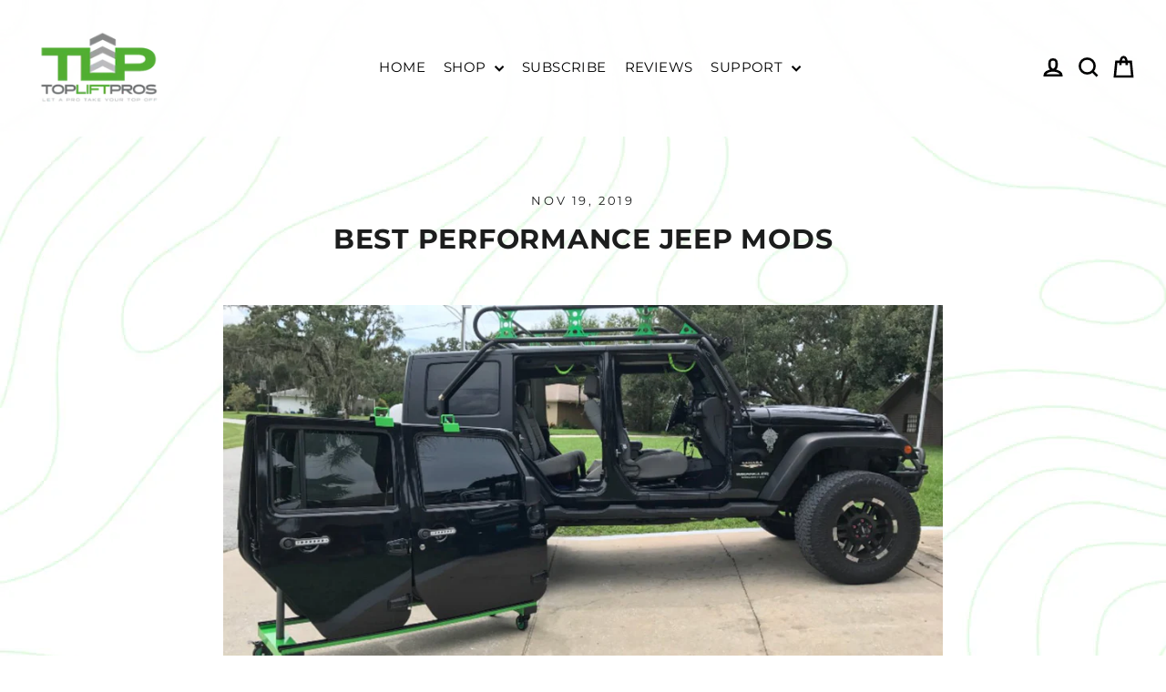

--- FILE ---
content_type: application/x-javascript; charset=utf-8
request_url: https://bundler.nice-team.net/app/shop/status/top-lift-pros-sandbox.myshopify.com.js?1769212658
body_size: -359
content:
var bundler_settings_updated='1769190929';